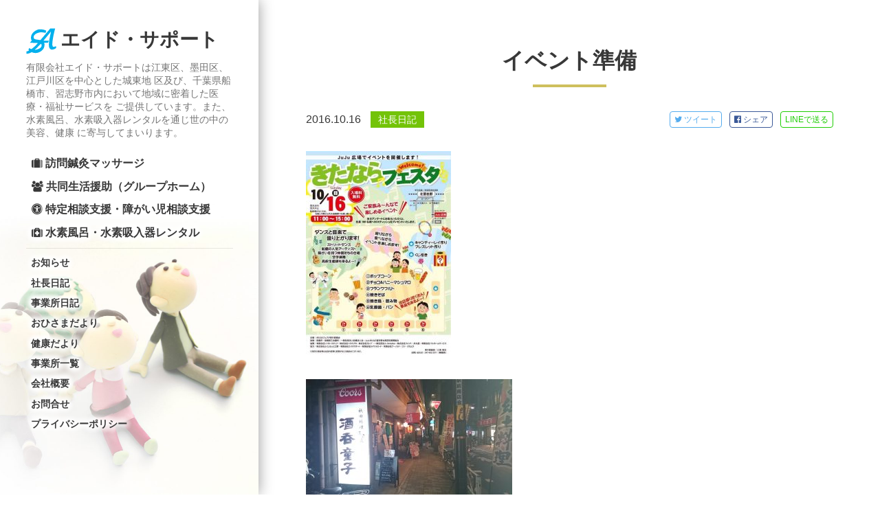

--- FILE ---
content_type: text/html; charset=UTF-8
request_url: https://aid-support.com/blog/%E3%82%A4%E3%83%99%E3%83%B3%E3%83%88%E6%BA%96%E5%82%99/
body_size: 6325
content:
<!DOCTYPE html>
<html lang="ja" class="no-js">
<head>
  <meta charset="UTF-8">
  <meta name="viewport" content="width=device-width">
  <meta name="format-detection" content="telephone=no">
  <!-- <link rel="stylesheet" href="https://maxcdn.bootstrapcdn.com/font-awesome/4.5.0/css/font-awesome.min.css"> -->
  <link rel="stylesheet" href="https://aid-support.com/cms/wp-content/themes/aidsupport/css/font-awesome-4.6.3/css/font-awesome.min.css">
  <link rel="stylesheet" href="https://aid-support.com/config/?mode=css">
  <!-- <link rel="stylesheet" href="https://aid-support.com/cms/wp-content/themes/aidsupport/style.css?v=201606211851"> -->
  <!-- <script src="https://code.jquery.com/jquery-2.1.4.min.js"></script> -->
  <!--[if lt IE 9]>
  <script src="https://aid-support.com/cms/wp-content/themes/aidsupport/js/html5.js"></script>
  <![endif]-->

  <title>イベント準備 | エイド・サポート</title>


  <script>(function(html){html.className = html.className.replace(/\bno-js\b/,'js')})(document.documentElement);</script>
<link rel='dns-prefetch' href='//fonts.googleapis.com' />
<link rel='dns-prefetch' href='//s.w.org' />
<link rel='stylesheet' id='twentyfifteen-fonts-css'  href='https://fonts.googleapis.com/css?family=Noto+Sans%3A400italic%2C700italic%2C400%2C700%7CNoto+Serif%3A400italic%2C700italic%2C400%2C700%7CInconsolata%3A400%2C700&#038;subset=latin%2Clatin-ext' type='text/css' media='all' />
<link rel='stylesheet' id='genericons-css'  href='https://aid-support.com/cms/wp-content/themes/aidsupport/genericons/genericons.css?ver=3.2' type='text/css' media='all' />
<link rel='stylesheet' id='twentyfifteen-style-css'  href='https://aid-support.com/cms/wp-content/themes/aidsupport/style.css' type='text/css' media='all' />
<style id='twentyfifteen-style-inline-css' type='text/css'>

		/* Custom Sidebar Text Color */
		.site-title a,
		.site-description,
		.secondary-toggle:before {
			color: #383838;
		}

		.site-title a:hover,
		.site-title a:focus {
			color: #383838; /* Fallback for IE7 and IE8 */
			color: rgba( 56, 56, 56, 0.7);
		}

		.secondary-toggle {
			border-color: #383838; /* Fallback for IE7 and IE8 */
			border-color: rgba( 56, 56, 56, 0.1);
		}

		.secondary-toggle:hover,
		.secondary-toggle:focus {
			border-color: #383838; /* Fallback for IE7 and IE8 */
			border-color: rgba( 56, 56, 56, 0.3);
		}

		.site-title a {
			outline-color: #383838; /* Fallback for IE7 and IE8 */
			outline-color: rgba( 56, 56, 56, 0.3);
		}

		@media screen and (min-width: 59.6875em) {
			.secondary a,
			.dropdown-toggle:after,
			.widget-title,
			.widget blockquote cite,
			.widget blockquote small {
				color: #383838;
			}

			.widget button,
			.widget input[type="button"],
			.widget input[type="reset"],
			.widget input[type="submit"],
			.widget_calendar tbody a {
				background-color: #383838;
			}

			.textwidget a {
				border-color: #383838;
			}

			.secondary a:hover,
			.secondary a:focus,
			.main-navigation .menu-item-description,
			.widget,
			.widget blockquote,
			.widget .wp-caption-text,
			.widget .gallery-caption {
				color: rgba( 56, 56, 56, 0.7);
			}

			.widget button:hover,
			.widget button:focus,
			.widget input[type="button"]:hover,
			.widget input[type="button"]:focus,
			.widget input[type="reset"]:hover,
			.widget input[type="reset"]:focus,
			.widget input[type="submit"]:hover,
			.widget input[type="submit"]:focus,
			.widget_calendar tbody a:hover,
			.widget_calendar tbody a:focus {
				background-color: rgba( 56, 56, 56, 0.7);
			}

			.widget blockquote {
				border-color: rgba( 56, 56, 56, 0.7);
			}

			.main-navigation ul,
			.main-navigation li,
			.secondary-toggle,
			.widget input,
			.widget textarea,
			.widget table,
			.widget th,
			.widget td,
			.widget pre,
			.widget li,
			.widget_categories .children,
			.widget_nav_menu .sub-menu,
			.widget_pages .children,
			.widget abbr[title] {
				border-color: rgba( 56, 56, 56, 0.1);
			}

			.dropdown-toggle:hover,
			.dropdown-toggle:focus,
			.widget hr {
				background-color: rgba( 56, 56, 56, 0.1);
			}

			.widget input:focus,
			.widget textarea:focus {
				border-color: rgba( 56, 56, 56, 0.3);
			}

			.sidebar a:focus,
			.dropdown-toggle:focus {
				outline-color: rgba( 56, 56, 56, 0.3);
			}
		}
	
</style>
<!--[if lt IE 9]>
<link rel='stylesheet' id='twentyfifteen-ie-css'  href='https://aid-support.com/cms/wp-content/themes/aidsupport/css/ie.css?ver=20141010' type='text/css' media='all' />
<![endif]-->
<!--[if lt IE 8]>
<link rel='stylesheet' id='twentyfifteen-ie7-css'  href='https://aid-support.com/cms/wp-content/themes/aidsupport/css/ie7.css?ver=20141010' type='text/css' media='all' />
<![endif]-->
<script type='text/javascript' src='https://aid-support.com/cms/wp-includes/js/jquery/jquery.js?ver=1.12.4'></script>
<script type='text/javascript' src='https://aid-support.com/cms/wp-includes/js/jquery/jquery-migrate.min.js?ver=1.4.1'></script>
	<style type="text/css" id="twentyfifteen-header-css">
			.site-header {

			/*
			 * No shorthand so the Customizer can override individual properties.
			 * @see https://core.trac.wordpress.org/ticket/31460
			 */
			background-image: url(https://aid-support.com/cms/wp-content/uploads/sideimg_y3.png);
			background-repeat: no-repeat;
			background-position: 50% 50%;
			-webkit-background-size: cover;
			-moz-background-size:    cover;
			-o-background-size:      cover;
			background-size:         cover;
		}

		@media screen and (min-width: 59.6875em) {
			body:before {

				/*
				 * No shorthand so the Customizer can override individual properties.
				 * @see https://core.trac.wordpress.org/ticket/31460
				 */
				background-image: url(https://aid-support.com/cms/wp-content/uploads/sideimg_y3.png);
				background-repeat: no-repeat;
				background-position: 100% 50%;
				-webkit-background-size: cover;
				-moz-background-size:    cover;
				-o-background-size:      cover;
				background-size:         cover;
				border-right: 0;
			}

			.site-header {
				background: transparent;
			}
		}
		</style>
	<style type="text/css" id="custom-background-css">
body.custom-background { background-color: #ffffff; }
</style>
<link rel="icon" href="https://aid-support.com/cms/wp-content/uploads/cropped-aidsupport_logo-32x32.png" sizes="32x32" />
<link rel="icon" href="https://aid-support.com/cms/wp-content/uploads/cropped-aidsupport_logo-192x192.png" sizes="192x192" />
<link rel="apple-touch-icon-precomposed" href="https://aid-support.com/cms/wp-content/uploads/cropped-aidsupport_logo-180x180.png" />
<meta name="msapplication-TileImage" content="https://aid-support.com/cms/wp-content/uploads/cropped-aidsupport_logo-270x270.png" />

<!-- BEGIN GADWP v4.9.6.2 Universal Tracking - https://deconf.com/google-analytics-dashboard-wordpress/ -->
<script>
  (function(i,s,o,g,r,a,m){i['GoogleAnalyticsObject']=r;i[r]=i[r]||function(){
  (i[r].q=i[r].q||[]).push(arguments)},i[r].l=1*new Date();a=s.createElement(o),
  m=s.getElementsByTagName(o)[0];a.async=1;a.src=g;m.parentNode.insertBefore(a,m)
  })(window,document,'script','https://www.google-analytics.com/analytics.js','ga');
  ga('create', 'UA-77391516-2', 'auto');
  ga('require', 'displayfeatures');
  ga('send', 'pageview');
</script>

<!-- END GADWP Universal Tracking -->

		<style type="text/css" id="wp-custom-css">
			/*
ここに独自の CSS を追加することができます。

詳しくは上のヘルプアイコンをクリックしてください。
*/
.v-top {
	vertical-align: top;
}
.items {
  display: flex;
  justify-content: space-between;
}
.items .item {
  width: 30%;
}
.items_2 {
  display: flex;
  justify-content: space-between;
}
.items_2 .item_2 {
  width: 48%;
}
.btn_lita a {
    border: 3px solid #189ac9;
    color: #189ac9;
    padding: 5px 10px;
    -webkit-border-radius: 5px;
    -moz-border-radius: 5px;
    border-radius: 5px;
    text-align: center;
display: block;
}
.btn_lita a:hover {border: 3px solid #73c308;}
.ct_01 th{padding:2px;}
.ct_01 td{padding:2px;}		</style>
	  <script src="https://aid-support.com/cms/wp-content/themes/aidsupport/js/sp-tel-link.js"></script>
  <script src="https://aid-support.com/cms/wp-content/themes/aidsupport/js/back-top.js"></script>
  <script src="https://aid-support.com/cms/wp-content/themes/aidsupport/js/jquery.autoKana.js"></script>
  <script type="text/javascript">
  jQuery(document).ready(
      function($) {               
          $.fn.autoKana('.your-name', '.your-kana', {
              katakana : false  //true：カタカナ、false：ひらがな（デフォルト）
      });
  });
  </script>
    
      <meta property="og:title" content="イベント準備 | エイド・サポート" /> 
    <meta property="og:type" content="article" /> 
    <meta property="og:url" content="https://aid-support.com/blog/%e3%82%a4%e3%83%99%e3%83%b3%e3%83%88%e6%ba%96%e5%82%99/" /> 
    <meta property="og:site_name" content="エイド・サポート" /> 
    <meta property="og:image" content="https://aid-support.com/cms/wp-content/themes/aidsupport/img/ogpimg.png" /> 
    <meta property="og:locale" content="ja_JP" /> 
  </head>

<body class="blog-template-default single single-blog postid-1549 custom-background">

<!--
<div class="breadcrumb">
  <p class="tel"><span>TEL.</span>03-5628-2661</p>
</div>
-->

<div id="page" class="hfeed site">
  <a class="skip-link screen-reader-text" href="#content">コンテンツへスキップ</a>

  <div id="sidebar" class="sidebar">
    <header id="masthead" class="site-header" role="banner">
      <div class="site-branding">
                    <p class="site-title"><a href="https://aid-support.com/" rel="home"><img src="https://aid-support.com/cms/wp-content/themes/aidsupport/img/aidsupport_logo_skyblue.svg" alt="" >エイド・サポート</a></p>
                      <p class="site-description">有限会社エイド・サポートは江東区、墨田区、江戸川区を中心とした城東地 区及び、千葉県船橋市、習志野市内において地域に密着した医療・福祉サービスを ご提供しています。また、水素風呂、水素吸入器レンタルを通じ世の中の美容、健康 に寄与してまいります。</p>
                  <button class="secondary-toggle">﻿メニューとウィジェット</button>
      </div><!-- .site-branding -->
    </header><!-- .site-header -->

    	<div id="secondary" class="secondary">

					<nav id="site-navigation" class="main-navigation" role="navigation">
				<div class="menu-%e3%82%b0%e3%83%ad%e3%83%bc%e3%83%90%e3%83%ab%e3%83%8a%e3%83%93%e3%82%b2%e3%83%bc%e3%82%b7%e3%83%a7%e3%83%b3-container"><ul id="menu-%e3%82%b0%e3%83%ad%e3%83%bc%e3%83%90%e3%83%ab%e3%83%8a%e3%83%93%e3%82%b2%e3%83%bc%e3%82%b7%e3%83%a7%e3%83%b3" class="nav-menu"><li id="menu-item-39" class="menu-item menu-item-type-post_type menu-item-object-page menu-item-39"><a href="https://aid-support.com/home-visit-acupuncture/"><i class="fa fa-suitcase"></i> 訪問鍼灸マッサージ</a></li>
<li id="menu-item-36" class="menu-item menu-item-type-post_type menu-item-object-page menu-item-36"><a href="https://aid-support.com/community-life-support/"><i class="fa fa-users"></i> 共同生活援助（グループホーム）</a></li>
<li id="menu-item-1651" class="menu-item menu-item-type-post_type menu-item-object-page menu-item-1651"><a href="https://aid-support.com/consultation-and-support/"><i class="fa fa-universal-access" aria-hidden="true"></i> 特定相談支援・障がい児相談支援</a></li>
<li id="menu-item-7208" class="menu-item menu-item-type-post_type menu-item-object-page menu-item-7208"><a href="https://aid-support.com/suiso_rental/"><i class="fa fa-medkit" aria-hidden="true"></i> 水素風呂・水素吸入器レンタル</a></li>
<li id="menu-item-65" class="substream substream-top menu-item menu-item-type-post_type menu-item-object-page menu-item-65"><a href="https://aid-support.com/news-list/">お知らせ</a></li>
<li id="menu-item-706" class="substream menu-item menu-item-type-post_type menu-item-object-page menu-item-706"><a href="https://aid-support.com/blog-list/">社長日記</a></li>
<li id="menu-item-753" class="substream menu-item menu-item-type-post_type menu-item-object-page menu-item-753"><a href="https://aid-support.com/diary-list/">事業所日記</a></li>
<li id="menu-item-360" class="substream menu-item menu-item-type-post_type menu-item-object-page menu-item-360"><a href="https://aid-support.com/letter-sun-list/">おひさまだより</a></li>
<li id="menu-item-361" class="substream menu-item menu-item-type-post_type menu-item-object-page menu-item-361"><a href="https://aid-support.com/letter-health-list/">健康だより</a></li>
<li id="menu-item-67" class="substream menu-item menu-item-type-post_type menu-item-object-page menu-item-67"><a href="https://aid-support.com/office/">事業所一覧</a></li>
<li id="menu-item-68" class="substream menu-item menu-item-type-post_type menu-item-object-page menu-item-68"><a href="https://aid-support.com/company/">会社概要</a></li>
<li id="menu-item-35" class="substream menu-item menu-item-type-post_type menu-item-object-page menu-item-35"><a href="https://aid-support.com/contact/">お問合せ</a></li>
<li id="menu-item-70" class="substream menu-item menu-item-type-post_type menu-item-object-page menu-item-70"><a href="https://aid-support.com/privacy/">プライバシーポリシー</a></li>
</ul></div>			</nav><!-- .main-navigation -->
		
		
		
	</div><!-- .secondary -->

  </div><!-- .sidebar -->

  <div id="content" class="site-content">
	<div id="primary" class="content-area">
		<main id="main" class="site-main" role="main">

		    
      <article id="post-1549" class="post-1549 blog type-blog status-publish hentry">
      
      
      <div class="entry-content">
        <div class="h2-wrap" style="border-bottom:none; padding-bottom:0;">
          <h2>イベント準備<span class="bottomline"></span></h2>
        </div>
        <div class="main-content-wrap" style="border-bottom:none;">
                              <!--
          <p class="date-category-wrap cf" style="margin-bottom: 1.8em;">
            <span class="view-date">2016.10.16</span>
            <span class="view-category category-color-blog">社長日記</span>
          </p>
          -->
          <div class="cf">
            <p class="date-category-wrap single-date-cat-wrap cf">
              <span class="view-date">2016.10.16</span>
              <span class="view-category category-color-blog">社長日記</span>
            </p>
            <p class="single-sns-links">
              <a href="http://twitter.com/share?url=https://aid-support.com/blog/%e3%82%a4%e3%83%99%e3%83%b3%e3%83%88%e6%ba%96%e5%82%99/&text=%E3%82%A4%E3%83%99%E3%83%B3%E3%83%88%E6%BA%96%E5%82%99+%7C+%E7%A4%BE%E9%95%B7%E6%97%A5%E8%A8%98+%7C+%E3%82%A8%E3%82%A4%E3%83%89%E3%83%BB%E3%82%B5%E3%83%9D%E3%83%BC%E3%83%88" target="_blank" class="sns-twitter-link"><i class="fa fa-twitter" aria-hidden="true"></i><span> ツイート</span></a>
              <a href="https://www.facebook.com/sharer/sharer.php?u=https://aid-support.com/blog/%e3%82%a4%e3%83%99%e3%83%b3%e3%83%88%e6%ba%96%e5%82%99/" target="_blank" class="sns-facebook-link"><i class="fa fa-facebook-official" aria-hidden="true"></i><span> シェア</span></a>
              <a href="http://line.me/R/msg/text/?https://aid-support.com/blog/%e3%82%a4%e3%83%99%e3%83%b3%e3%83%88%e6%ba%96%e5%82%99/" target="_blank" class="sns-line-link">LINE<span>で送る</span></a>
            </p>
          </div>
          <p><img class="alignnone size-medium wp-image-1552" src="https://aid-support.com/cms/wp-content/uploads/received_495417400628991-211x300.jpeg" alt="received_495417400628991" width="211" height="300" srcset="https://aid-support.com/cms/wp-content/uploads/received_495417400628991-211x300.jpeg 211w, https://aid-support.com/cms/wp-content/uploads/received_495417400628991.jpeg 675w" sizes="(max-width: 211px) 100vw, 211px" /></p>
<p><img class="alignnone size-medium wp-image-1550" src="https://aid-support.com/cms/wp-content/uploads/DSC_2146-300x169.jpg" alt="dsc_2146" width="300" height="169" srcset="https://aid-support.com/cms/wp-content/uploads/DSC_2146-300x169.jpg 300w, https://aid-support.com/cms/wp-content/uploads/DSC_2146-1024x576.jpg 1024w" sizes="(max-width: 300px) 100vw, 300px" /></p>
<p><img class="alignnone size-medium wp-image-1551" src="https://aid-support.com/cms/wp-content/uploads/DSC_2147-300x169.jpg" alt="dsc_2147" width="300" height="169" srcset="https://aid-support.com/cms/wp-content/uploads/DSC_2147-300x169.jpg 300w, https://aid-support.com/cms/wp-content/uploads/DSC_2147-1024x576.jpg 1024w" sizes="(max-width: 300px) 100vw, 300px" /></p>
<p>１０月１６日、</p>
<p>北習志野駅前で行われるイベント「きたならフェスタ」<br />
 エイド・サポートは福祉ブース担当として</p>
<p>焼き鳥、ドリンク類を販売します。</p>
<p>このイベントのために友人の坪井さんが食材、資材、を</p>
<p>提供して下さいました。<br />
 ありがとうございます！</p>
<p>坪井さんは墨田区内で、</p>
<p>「酒呑童子」「サカイ鳥之助」「サカイ食堂」の居酒屋を経営しています。</p>
<p><a href="http://www.crewz.net/syuten.html">http://www.crewz.net/syuten.html</a></p>
<p>お近くに行かれた際は是非！立ち寄ってみてください＾＾</p>
<p>&nbsp;</p>
              </div>
    </div><!-- .entry-content -->
  
  </article><!-- #post-## -->
    
        <div class="post-navigation">
            <div class="nav-links cf">
                <span class="nav-next"><a href="https://aid-support.com/blog/%e3%81%8d%e3%81%9f%e3%81%aa%e3%82%89%e3%83%95%e3%82%a7%e3%82%b9%e3%82%bf/"><i class="fa fa-chevron-circle-up"></i> 新しい記事へ</a></span>
                        <span class="nav-previous"><a href="https://aid-support.com/blog/%e6%b1%ba%e3%82%81%e3%81%9f%e6%9c%aa%e6%9d%a5%e3%81%97%e3%81%8b%e5%ae%9f%e7%8f%be%e3%81%97%e3%81%aa%e3%81%84/"><i class="fa fa-chevron-circle-down"></i> 過去の記事へ</a></span>
              </div>
    </div>
    
		</main><!-- .site-main -->
	</div><!-- .content-area -->


  </div><!-- .site-content -->

  <footer id="colophon" class="site-footer" role="contentinfo">
          <div class="entry-content">
        <table class="contact-block-table" style="/* border-bottom:none; */">
          <tr>
            <td class="message-block">
              <p style="margin-bottom:0;">当社へのご質問・ご相談など、<br >お気軽にお問い合わせください。</p>
            </td>
            <td class="contact-block">
              <p class="telnum">TEL.<strong class="tel-link">03-5628-2661</strong></p>
              <p class="btn-main-contact"><a href="https://aid-support.com/contact"><i class="fa fa-envelope-o"></i> メールでのお問合せはこちら</a></p>
            </td>
          </tr>
        </table>
      </div>
        <div class="site-info">
      <p>&copy; 2026 Aid Support inc.</p>
    </div><!-- .site-info -->
  </footer><!-- .site-footer -->

</div><!-- .site -->

<p class="back-top"><a href="#page"><i class="fa fa-chevron-up" aria-hidden="true"></i></a></p>

<script type='text/javascript' src='https://aid-support.com/cms/wp-content/themes/aidsupport/js/skip-link-focus-fix.js?ver=20141010'></script>
<script type='text/javascript'>
/* <![CDATA[ */
var screenReaderText = {"expand":"<span class=\"screen-reader-text\">\u30b5\u30d6\u30e1\u30cb\u30e5\u30fc\u3092\u5c55\u958b<\/span>","collapse":"<span class=\"screen-reader-text\">\u30b5\u30d6\u30e1\u30cb\u30e5\u30fc\u3092\u9589\u3058\u308b<\/span>"};
/* ]]> */
</script>
<script type='text/javascript' src='https://aid-support.com/cms/wp-content/themes/aidsupport/js/functions.js?ver=20150330'></script>

</body>
</html>


--- FILE ---
content_type: text/css; charset=utf-8
request_url: https://aid-support.com/config/?mode=css
body_size: 69
content:
@charset "utf-8";
.category-color-news{background:#00b0ed !important;color:#ffffff !important;}
.category-color-blog{background:#73c308 !important;color:#ffffff !important;}
.category-color-letter-sun{background:#d00000 !important;color:#ffffff !important;}
.category-color-letter-health{background:#ff972b !important;color:#ffffff !important;}
.category-color-office-haru{background:#8224e3 !important;color:#ffffff !important;}
.category-color-office-colors{background:#8224e3 !important;color:#ffffff !important;}
.category-color-office-coco{background:#8224e3 !important;color:#ffffff !important;}
.category-color-office-suehiro{background:#8224e3 !important;color:#ffffff !important;}
.category-color-office-daikoku{background:#8224e3 !important;color:#ffffff !important;}
.category-color-office-ikkaku{background:#8224e3 !important;color:#ffffff !important;}
.category-color-office-fukuya{background:#8224e3 !important;color:#ffffff !important;}


--- FILE ---
content_type: image/svg+xml
request_url: https://aid-support.com/cms/wp-content/themes/aidsupport/img/aidsupport_logo_skyblue.svg
body_size: 1826
content:
<?xml version="1.0" encoding="utf-8"?>
<!-- Generator: Adobe Illustrator 19.2.1, SVG Export Plug-In . SVG Version: 6.00 Build 0)  -->
<!DOCTYPE svg PUBLIC "-//W3C//DTD SVG 1.1//EN" "http://www.w3.org/Graphics/SVG/1.1/DTD/svg11.dtd">
<svg version="1.1" id="レイヤー_1" xmlns="http://www.w3.org/2000/svg" xmlns:xlink="http://www.w3.org/1999/xlink" x="0px"
	 y="0px" viewBox="0 0 512 512" enable-background="new 0 0 512 512" xml:space="preserve">
<path fill="#00B0ED" d="M505,336.6l-6.1,4.8c0,0-3.6,2.5-7.2,4.2c-3.6,1.7-6.5,2.6-6.5,2.6l-5.8,1.3l-12.3,2.1l-5,0.6l-3.7-1.8
	c0,0-2.7-1.9-5.8-5.2c-3.2-3.3-5.6-10.1-7.2-15.7c-1.6-5.6-1.9-16.6-1.9-16.6v-11.8l1.1-20.1l2-22.6l3.3-25.9l4.8-29.1l3.8-21.4
	l6-29.7l5.4-24.9l5.8-25.5l5.2-21.4l9.7-39l-82.2-0.1l-6.5,7.3L340,121.7l-52.2,61.8l-45.7,53.8l-8.8-1.3l-9.1-1.4
	c0,0-35.1-4.9-45-6.3c-10-1.4-16.6-2.6-22.6-4.4c-5.9-1.8-9.8-3.7-15.1-6.9c-5.3-3.2-9.5-9.1-11.7-13c-2.1-3.9-2.3-7.5-2.8-13.8
	c-0.4-6.2,1-11.2,2-16.3c1.1-5.1,2.9-8.2,4.2-11.4c1.4-3.3,5.6-9,9.4-13.8c3.8-4.8,8.8-8.5,8.8-8.5l3.1-2.7c0,0,2.2-1.8,6.3-4.4
	c4-2.6,7.4-4.3,12-6.8c4.6-2.4,11.4-5.4,19.4-8.7c7.9-3.3,11.9-4.2,20.4-6.8c8.6-2.5,15.2-3.4,25.9-4.9c10.7-1.5,25.2-0.6,33.9-0.1
	c8.7,0.5,20.1,2.4,27.8,3.7s28.5,5.9,28.5,5.9l11.7-35.3l-2.3-2.1l-3.6-2.7c0,0-5.2-3.2-8.7-5c-3.5-1.8-12.4-4.8-20.7-7.2
	c-8.3-2.4-30-5.9-35.9-6.8c-5.9-0.8-17.9-1.7-25.3-2c-7.4-0.3-16.4-0.1-23.2,0.4c-6.8,0.5-18.3,3.5-29.2,6.9
	c-10.9,3.4-32.1,15.8-41.1,21.6c-9,5.8-24.4,19.5-30.9,25.7c-6.6,6.3-18,22.8-21.7,28.8c-3.7,6-8.7,19.7-10.6,24.9
	c-1.9,5.2-4.3,22.5-4.8,30c-0.4,7.5,1.1,20.9,2,27.4c1,6.6,6,18.2,7.3,21c0.6,1.4,2.3,3.9,4.4,6.9c0,0.1,0.1,0.1,0.2,0.2H93
	l-29,33.5l129.3,5.1l-5.4-0.9c4.8,0.6,9.6,1.4,9.6,1.4s-0.5,0.7-5.5,7.1c-5,6.4-6.5,8.2-18.4,21.5c-12,13.3-17.5,18.3-31.9,31.6
	c-14.4,13.3-26.3,22.5-36.6,30.4c-10.3,7.9-16.4,12.2-16.4,12.2l-9.1-3.6l-8.8-3.8l-11.4-5.7l-9.8-5.4l-9.2,34.5l2,2.4
	c0,0,0,0,1.3,1.4c1.3,1.4,5,4.6,5,4.6l-3.9,2c0,0-4.8,2.2-12.7,5.4c-7.9,3.2-10.6,3.7-16.8,5.2c-6.2,1.5-10.7,1.9-10.7,1.9L7,467.7
	h6.1l8.2-0.6l9.1-1.2l10.8-2.2l10.7-2.9c0,0,10.2-3.6,17.1-6.4c6.9-2.8,10.2-4.7,17.2-8.3c7-3.6,7.7-4.6,7.7-4.6s3.2,1.4,8.7,3.2
	c5.5,1.8,7.5,2.4,14.6,4.7c7.1,2.2,15.4,3.6,15.4,3.6s0,0,7,1.1c7,1.1,13,1.1,15.9,1.4c2.9,0.2,10.3-0.1,10.3-0.1l8.8-0.7
	c0,0,9.1-1.1,12.1-1.8c3-0.6,10.1-2.1,10.1-2.1s6.7-1.8,17.6-5.6c10.9-3.8,22.7-10.6,31.5-16.1c8.8-5.5,17.9-12.6,25-19.2
	c7.1-6.6,10.3-10.5,15.8-17.8c5.5-7.3,7.5-11.2,10.8-17.5c3.3-6.3,5.8-13.4,8.6-23.1c2.7-9.8,3.3-15.3,3.7-20.6
	c0.4-5.3,0.5-8.8,0.5-8.8s0.2-8.6,0-12.4c-0.2-3.8-0.5-8.3-0.9-11.1c-0.4-2.9-1.1-6-1.8-8.9c-0.7-2.9-1.9-6.8-1.9-6.8l64.1-0.8
	l15.8-35h-61.8h-30.4l11.7-14l42-51.1l48-58.7l26.6-32.2c0,0-4,19.4-17.2,81.8c-13.1,62.4-9,45.8-12.2,64.4
	c-3.2,18.6-4.7,35.5-6.1,52.6c-1.4,17.1-1.1,29-0.3,44.7c0.7,15.7,4.4,24.6,7.9,34.1c3.4,9.5,9.9,14.9,15.3,19.8
	c5.4,4.9,15.3,7.3,20.7,8.4c5.3,1.1,12.7,0.7,19.3,0c6.6-0.7,12.1-2.1,12.1-2.1l7.4-2.2l6.1-2.1c0,0,4-1.7,14.4-7
	c10.4-5.3,19.7-12.8,19.7-12.8L505,336.6z M102.9,257.2c-2.5-3-5.1-5.9-5.1-5.9l-1.3-2.3c2,2.8,4.4,5.9,6.8,8.6
	c0.6,0.7,1.5,1.4,2.3,2.1C104.7,258.8,103.6,257.9,102.9,257.2z M116.2,267.7c-2.9-2-5.5-3.8-7.7-5.6c5.2,4.1,11.8,7.9,17.8,10.9
	c1.6,0.8,3.4,1.4,5.2,2.1C127.1,273.7,121.1,271.1,116.2,267.7z M262.1,334.3c0,0-0.3,2.8-1.9,7.2c-1.6,4.4-3.9,9.3-7.4,14.2
	c-3.5,4.9-11.2,12.6-15.9,16c-4.7,3.4-10.3,7.8-22.7,13.2c-12.4,5.4-19.7,8-27.1,10.2c-7.4,2.1-18.1,4-18.1,4l-10,1.4l-11.1,0.2
	c0,0,26-23.7,42.1-40.6c16.1-16.8,34.4-35.9,34.4-35.9l23.3-24.4c0,0,4.3,2.5,6.1,4.1c1.8,1.6,4,3.9,4,3.9s1.7,2.1,2.3,3.5
	c0.7,1.4,1.6,3.6,1.6,3.6s0.9,2.2,1,3.6c0.1,1.4,0.5,1.6,0.4,5.5C263,328,262.1,334.3,262.1,334.3z"/>
</svg>
